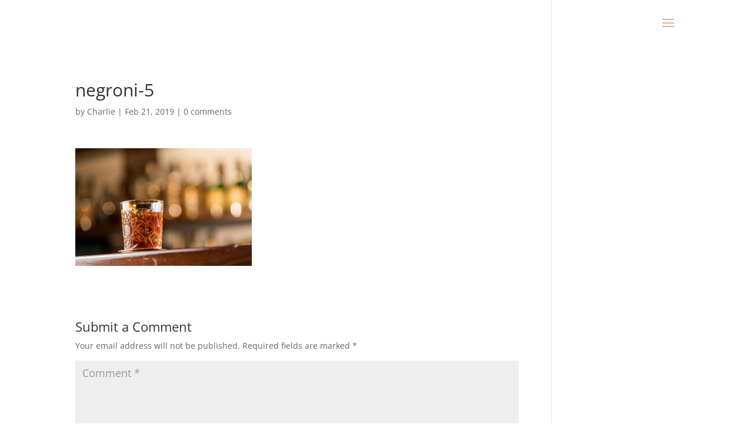

--- FILE ---
content_type: text/plain
request_url: https://www.google-analytics.com/j/collect?v=1&_v=j102&a=263484759&t=pageview&_s=1&dl=https%3A%2F%2Fcharliepub.ro%2Fproject%2Fnegroni%2Fnegroni-5%2F&ul=en-us%40posix&dt=negroni-5%20-%20Charlie%20Pub&sr=1280x720&vp=1280x720&_u=IEBAAEABAAAAACAAI~&jid=1821225050&gjid=74363343&cid=1649525154.1770149223&tid=UA-55819687-1&_gid=1181105590.1770149223&_r=1&_slc=1&z=233517447
body_size: -450
content:
2,cG-W4YMEJLJBC